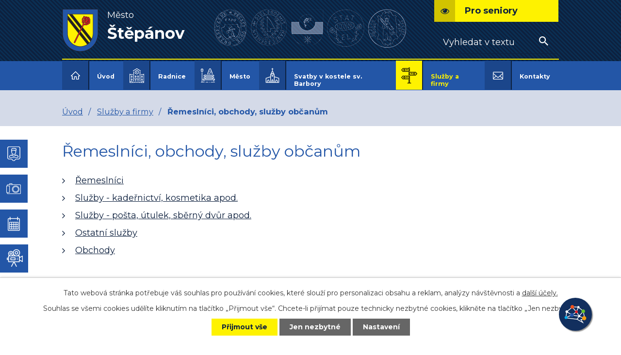

--- FILE ---
content_type: text/html; charset=utf-8
request_url: https://www.stepanov.cz/sluzby-obcanum-remeslnici
body_size: 8871
content:
<!DOCTYPE html>
<html lang="cs" data-lang-system="cs">
	<head>



		<!--[if IE]><meta http-equiv="X-UA-Compatible" content="IE=EDGE"><![endif]-->
			<meta name="viewport" content="width=device-width, initial-scale=1, user-scalable=yes">
			<meta http-equiv="content-type" content="text/html; charset=utf-8" />
			<meta name="robots" content="index,follow" />
			<meta name="author" content="Antee s.r.o." />
			<meta name="description" content="Štěpánov je obec ležící v okrese Olomouc, přibližně 10km severně od Olomouce. Má 3343 obyvatel a jeho katastrální území má rozlohu 2827 ha." />
			<meta name="keywords" content="Město Štěpánov" />
			<meta name="viewport" content="width=device-width, initial-scale=1, user-scalable=yes" />
<title>Obec Štěpánov | Služby občanům, řemeslníci</title>

		<link rel="stylesheet" type="text/css" href="https://cdn.antee.cz/jqueryui/1.8.20/css/smoothness/jquery-ui-1.8.20.custom.css?v=2" integrity="sha384-969tZdZyQm28oZBJc3HnOkX55bRgehf7P93uV7yHLjvpg/EMn7cdRjNDiJ3kYzs4" crossorigin="anonymous" />
		<link rel="stylesheet" type="text/css" href="/style.php?nid=V1FHUQ==&amp;ver=1768399196" />
		<link rel="stylesheet" type="text/css" href="/css/libs.css?ver=1768399900" />
		<link rel="stylesheet" type="text/css" href="https://cdn.antee.cz/genericons/genericons/genericons.css?v=2" integrity="sha384-DVVni0eBddR2RAn0f3ykZjyh97AUIRF+05QPwYfLtPTLQu3B+ocaZm/JigaX0VKc" crossorigin="anonymous" />

		<script src="/js/jquery/jquery-3.0.0.min.js" ></script>
		<script src="/js/jquery/jquery-migrate-3.1.0.min.js" ></script>
		<script src="/js/jquery/jquery-ui.min.js" ></script>
		<script src="/js/jquery/jquery.ui.touch-punch.min.js" ></script>
		<script src="/js/libs.min.js?ver=1768399900" ></script>
		<script src="/js/ipo.min.js?ver=1768399889" ></script>
			<script src="/js/locales/cs.js?ver=1768399196" ></script>

			<script src='https://www.google.com/recaptcha/api.js?hl=cs&render=explicit' ></script>

		<link href="/aktuality?action=atom" type="application/atom+xml" rel="alternate" title="Aktuality">
		<link href="/hlaseni-rozhlasu?action=atom" type="application/atom+xml" rel="alternate" title="Hlášení rozhlasu">
		<link href="/uredni-deska?action=atom" type="application/atom+xml" rel="alternate" title="Úřední deska">
		<link href="/rozpocet-a-financni-dokumenty?action=atom" type="application/atom+xml" rel="alternate" title="Rozpočet, dotace a finanční dokumenty">
		<link href="/dotace?action=atom" type="application/atom+xml" rel="alternate" title="Dotace poskytované z rozpočtu města">
		<link href="/dotace-prijate?action=atom" type="application/atom+xml" rel="alternate" title="Dotace přijaté">
		<link href="/aktualityutulek?action=atom" type="application/atom+xml" rel="alternate" title="Aktuality">
		<link href="/smutecni-oznameni?action=atom" type="application/atom+xml" rel="alternate" title="Smuteční oznámení">
<link rel="preload" href="https://fonts.googleapis.com/css?family=Montserrat:300,400,700&amp;display=swap&amp;subset=latin-ext" as="font">
<link href="https://fonts.googleapis.com/css?family=Montserrat:300,400,700&amp;display=swap&amp;subset=latin-ext" rel="stylesheet">
<link href="/image.php?nid=1512&amp;oid=6941782" rel="icon" type="image/png">
<link rel="shortcut icon" href="/image.php?nid=1512&amp;oid=6941782">
<script>
//posun ipocopyright
ipo.api.live('#ipocopyright', function(el) {
$(el).insertAfter("#ipocontainer");
});
//backlink
ipo.api.live('.backlink', function(el) {
$(el).addClass("action-button");
});
//morelink
ipo.api.live('.morelink', function(el) {
$(el).addClass("action-button");
});
//fulltext
ipo.api.live('.elasticSearchForm', function(el) {
$(el).appendTo(".fulltext");
});
//drobečková navigace
ipo.api.live('#iponavigation', function(el) {
$(el).insertBefore("#ipomain");
});
</script>
<link rel="preload" href="image.php?nid=1512&amp;oid=6941781" as="image">






<script defer src="https://spmo.cz/wp-content/plugins/lv-features/build/js/embed.js"></script>
<!-- AI chatbot -->
<link href="https://portal.multima.ai/02f91501-aaf7-4e54-bd21-ef3d5fc9c4f7/maica-bot.css" rel="stylesheet">
<button class="pulsating-button" style="background-color: #122F5E;" id="maica_button" type="button">
<img id="maica_icon" src="https://portal.multima.ai/icons/multima-maica-icon-full-color-2025.svg" alt="Spustit chat" data-nosnippet>
</button>
<iframe title="Chatbot widget" id="maica_iframe" class="hidden" src="https://portal.multima.ai/chatbot/02f91501-aaf7-4e54-bd21-ef3d5fc9c4f7"></iframe>
<button id="maica_close" class="hidden" type="button">
<img id="maica_close_icon" src="https://portal.multima.ai/icons/close-white.svg" alt="Zavřít chat" data-nosnippet>
</button>
<script src="https://portal.multima.ai/02f91501-aaf7-4e54-bd21-ef3d5fc9c4f7/maica-bot.js" type="text/javascript"></script>
	</head>

	<body id="page2856223" class="subpage2856223 subpage2915457"
			
			data-nid="1512"
			data-lid="CZ"
			data-oid="2856223"
			data-layout-pagewidth="1024"
			
			data-slideshow-timer="3"
			
						
				
				data-layout="responsive" data-viewport_width_responsive="1024"
			>



							<div id="snippet-cookiesConfirmation-euCookiesSnp">			<div id="cookieChoiceInfo" class="cookie-choices-info template_1">
					<p>Tato webová stránka potřebuje váš souhlas pro používání cookies, které slouží pro personalizaci obsahu a reklam, analýzy návštěvnosti a 
						<a class="cookie-button more" href="https://navody.antee.cz/cookies" target="_blank">další účely.</a>
					</p>
					<p>
						Souhlas se všemi cookies udělíte kliknutím na tlačítko „Přijmout vše“. Chcete-li přijímat pouze technicky nezbytné cookies, klikněte na tlačítko „Jen nezbytné“.
					</p>
				<div class="buttons">
					<a class="cookie-button action-button ajax" id="cookieChoiceButton" rel=”nofollow” href="/sluzby-obcanum-remeslnici?do=cookiesConfirmation-acceptAll">Přijmout vše</a>
					<a class="cookie-button cookie-button--settings action-button ajax" rel=”nofollow” href="/sluzby-obcanum-remeslnici?do=cookiesConfirmation-onlyNecessary">Jen nezbytné</a>
					<a class="cookie-button cookie-button--settings action-button ajax" rel=”nofollow” href="/sluzby-obcanum-remeslnici?do=cookiesConfirmation-openSettings">Nastavení</a>
				</div>
			</div>
</div>				<div id="ipocontainer">

			<div class="menu-toggler">

				<span>Menu</span>
				<span class="genericon genericon-menu"></span>
			</div>

			<span id="back-to-top">

				<i class="fa fa-angle-up"></i>
			</span>

			<div id="ipoheader">

				<div class="layout-container header-inner flex-container row">
	<div class="header-inner__item">
		<a class="header-logo" href="/">
			<img src="/image.php?nid=1512&amp;oid=6941781" alt="znak obce Štepánov">
			<span class="header-logo__title">
				<span>Město</span>
				<span>Štěpánov</span>
			</span>
		</a>
	</div>
	<div class="header-inner__item">
		<span class="pecete">
			<img src="/image.php?nid=1512&amp;oid=6941774" alt="pečetě obce">
		</span>
	</div>
	<div class="header-inner__item">
		<div class="seniori">
			<a class="action-button" href="/pro-seniory"><i class="fa fa-eye"></i><span>Pro seniory</span></a>
		</div>
		<div class="fulltext"> </div>
	</div>
</div>


<div class="fixed-widget__item">
	<a href="https://obecstepanov.rajce.idnes.cz/" target="_blank" title="Fotogalerie" rel="noopener noreferrer">
		<span>Fotogalerie</span>
		<img src="/image.php?nid=1512&amp;oid=6941777" alt="fotogalerie">
	</a>
</div>
<div class="fixed-widget__item">
	<a href="/deni-v-obci" title="Dění v obci" rel="noopener noreferrer">
		<span>Dění v obci</span>
		<img src="/image.php?nid=1512&amp;oid=6941778" alt="Dění v obci">
	</a>
</div>
<div class="fixed-widget__item">
	<a href="http://Antee:A3chKwo8@82.113.46.173:8011/ISAPI/Streaming/channels/301/picture?videoResolutionWidth=704&amp;videoResolutionHeight=576" target="_blank" title="Kamera" rel="noopener noreferrer">
		<span>Kamera</span>
		<img src="/image.php?nid=1512&amp;oid=7252994" alt="Kamera">
	</a>
</div>
<div class="fixed-widget__item">
	<a href="https://www.facebook.com/redakcestepanov/?ref=pages_you_manage" title="Facebook" rel="noopener noreferrer">
		<span>Facebook</span>
		<img src="/image.php?nid=1512&amp;oid=8384305" alt="Facebook">
	</a> 
</div>
<div class="fixed-widget__item">
	<a href="https://www.youtube.com/@mestoStepanov" title="Youtube" rel="noopener noreferrer">
		<span>Youtube</span>
		<img src="/image.php?nid=1512&amp;oid=8384308" alt="Youtube">
	</a> 
</div>
<div class="fixed-widget__item">
	<a href="/diar-starosty" title="Diář starosty" rel="noopener noreferrer">
		<span>Diář starosty</span>
		<img src="/image.php?nid=1512&amp;oid=6941776" alt="Diář starosty">
	</a>
</div>
			</div>

			<div id="ipotopmenuwrapper">

				<div id="ipotopmenu">
<h4 class="hiddenMenu">Horní menu</h4>
<ul class="topmenulevel1"><li class="topmenuitem1 noborder" id="ipomenu6920060"><a href="/">Úvod</a></li><li class="topmenuitem1" id="ipomenu6920157"><a href="/radnice">Radnice</a><ul class="topmenulevel2"><li class="topmenuitem2" id="ipomenu3064670"><a href="/potrebuji-vyridit">Potřebuji vyřídit</a><ul class="topmenulevel3"><li class="topmenuitem3" id="ipomenu7058375"><a href="/poplatky">Poplatky</a></li><li class="topmenuitem3" id="ipomenu8026263"><a href="/matrika-evidence-obyvatel-overovani">Matrika, evidence obyvatel, ověřování</a></li><li class="topmenuitem3" id="ipomenu6920188"><a href="/poskytovani-informaci-prijem-podani">Poskytování informací, příjem podání</a></li><li class="topmenuitem3" id="ipomenu7049988"><a href="/elektronicka-podatelna">Elektronická podatelna</a></li><li class="topmenuitem3" id="ipomenu7058020"><a href="/zadosti-a-formulare2">Žádosti a formuláře</a></li><li class="topmenuitem3" id="ipomenu4387051"><a href="/czech-point">Czech POINT</a></li><li class="topmenuitem3" id="ipomenu7058437"><a href="/pohrebnictvi">Pohřebnictví</a></li><li class="topmenuitem3" id="ipomenu6310690"><a href="/gdpr">GDPR</a></li><li class="topmenuitem3" id="ipomenu2854793"><a href="/odpady">Odpadové hospodářství</a><ul class="topmenulevel4"><li class="topmenuitem4" id="ipomenu7898383"><a href="/svoz-komunalniho-a-bioodpadu">Svoz komunálního a bioodpadu</a></li><li class="topmenuitem4" id="ipomenu7898384"><a href="/sberny-dvur">Sběrný dvůr</a></li><li class="topmenuitem4" id="ipomenu7898385"><a href="/kompostarna">Kompostárna</a></li></ul></li><li class="topmenuitem3" id="ipomenu6304826"><a href="/poruchy">Poruchy</a></li><li class="topmenuitem3" id="ipomenu7132043"><a href="/predprodej-vstupenek">Předprodej vstupenek</a></li><li class="topmenuitem3" id="ipomenu8636928"><a href="/oznameni-poruseni-prava-unie">Oznámení porušení práva Unie</a></li><li class="topmenuitem3" id="ipomenu11851324"><a href="/verejne-sbirky-transparentni-ucet">Veřejné sbírky, transparentní účet</a></li><li class="topmenuitem3" id="ipomenu12077396"><a href="/organ-socialne-pravni-ochrany-deti">Orgán sociálně-právní ochrany dětí</a></li></ul></li><li class="topmenuitem2" id="ipomenu3088339"><a href="/uredni-deska">Úřední deska</a></li><li class="topmenuitem2" id="ipomenu6920167"><a href="/popis-uradu">Popis úřadu</a></li><li class="topmenuitem2" id="ipomenu6920172"><a href="/povinne-zverejnovane-informace">Povinně zveřejňované informace</a></li><li class="topmenuitem2" id="ipomenu6920191"><a href="/vyhlasky-zakony">Vyhlášky, zákony</a></li><li class="topmenuitem2" id="ipomenu6920190"><a href="/rozpocet-a-financni-dokumenty">Rozpočet, dotace a finanční dokumenty</a><ul class="topmenulevel3"><li class="topmenuitem3" id="ipomenu7058345"><a href="/dotace-prijate">Dotace přijaté</a></li><li class="topmenuitem3" id="ipomenu6987521"><a href="/dotace">Dotace poskytované z rozpočtu města</a></li><li class="topmenuitem3" id="ipomenu3935997"><a href="/rozklikavaci-rozpocet-mesta">Rozklikávací rozpočet města</a></li></ul></li><li class="topmenuitem2" id="ipomenu7058386"><a href="https://www.profilzadavatele-vz.cz/profile_cent_7040.html" target="_top">Veřejné zakázky</a></li><li class="topmenuitem2" id="ipomenu6785996"><a href="https://cro.justice.cz/" target="_blank">Registr oznámení</a></li><li class="topmenuitem2" id="ipomenu3471571"><a href="/uzemni-planovani">Územní plánování</a><ul class="topmenulevel3"><li class="topmenuitem3" id="ipomenu6986876"><a href="https://maps.cleerio.cz/stepanov" target="_blank">Mapový portál</a></li><li class="topmenuitem3" id="ipomenu12014894"><a href="/uzemni-plan">Územní plán</a></li><li class="topmenuitem3" id="ipomenu12014895"><a href="/uzemni-studie">Územní studie</a></li></ul></li></ul></li><li class="topmenuitem1" id="ipomenu2763195"><a href="/mesto">Město</a><ul class="topmenulevel2"><li class="topmenuitem2" id="ipomenu10983621"><a href="/volby">Volby</a></li><li class="topmenuitem2" id="ipomenu11929330"><a href="/rekonstrukce-nadrazni-ulice">Rekonstrukce Nádražní ulice</a></li><li class="topmenuitem2" id="ipomenu11932311"><a href="/rekonstrukce-chodniky">Rekonstrukce chodníků v ulici U Parku</a></li><li class="topmenuitem2" id="ipomenu12676074"><a href="/ul-nadjezdova-odvod-splaskovych-vod">ul. Nadjezdová, odvod splaškových vod</a></li><li class="topmenuitem2" id="ipomenu9234199"><a href="/hody-sv-vavrince">Hody sv. Vavřince</a><ul class="topmenulevel3"><li class="topmenuitem3" id="ipomenu10102285"><a href="/program">Program</a></li><li class="topmenuitem3" id="ipomenu10217671"><a href="/technicke-zabezpeceni">Technické zabezpečení</a></li><li class="topmenuitem3" id="ipomenu10217674"><a href="/pronajem-prodejnich-mist">Pronájem prodejních míst</a></li></ul></li><li class="topmenuitem2" id="ipomenu7825043"><a href="http://www.edpp.cz/hladinomery/stepanov/" target="_blank">Povodňový plán, hladinoměry obce</a></li><li class="topmenuitem2" id="ipomenu2763359"><a href="/aktuality">Aktuality</a></li><li class="topmenuitem2" id="ipomenu2782111"><a href="/hlaseni-rozhlasu">Hlášení rozhlasu</a><ul class="topmenulevel3"><li class="topmenuitem3" id="ipomenu11339050"><a href="/smutecni-oznameni">Smuteční oznámení</a></li></ul></li><li class="topmenuitem2" id="ipomenu6920163"><a href="/zakladni-informace">Základní informace</a></li><li class="topmenuitem2" id="ipomenu163934"><a href="/samosprava-zo-ro">Samospráva</a><ul class="topmenulevel3"><li class="topmenuitem3" id="ipomenu3604628"><a href="/archiv-usneseni-zo-a-ro-za-rok-2014">Archiv usnesení ZO a RO za rok 2014</a></li><li class="topmenuitem3" id="ipomenu6074369"><a href="/archiv-usneseni-zo-a-ro-za-2015-2016">Archiv usnesení ZO a RO za 2015, 2016</a></li></ul></li><li class="topmenuitem2" id="ipomenu154845"><a href="/soucasnost">Současnost</a><ul class="topmenulevel3"><li class="topmenuitem3" id="ipomenu11399224"><a href="/probihajici-investice">Probíhající investice</a></li><li class="topmenuitem3" id="ipomenu10056511"><a href="/pripravovane-investice">Připravované investice</a></li><li class="topmenuitem3" id="ipomenu154846"><a href="/demografie">Demografie</a></li><li class="topmenuitem3" id="ipomenu154847"><a href="/mistni-casti">Místní části</a></li><li class="topmenuitem3" id="ipomenu154848"><a href="/nazvy-ulic">Názvy ulic</a></li><li class="topmenuitem3" id="ipomenu162747"><a href="/olomoucky-kraj">Olomoucký kraj</a></li></ul></li><li class="topmenuitem2" id="ipomenu154844"><a href="/historie">Historie</a><ul class="topmenulevel3"><li class="topmenuitem3" id="ipomenu8394181"><a href="/starostove-a-predsedove-mnv">Starostové a tajemníci</a></li><li class="topmenuitem3" id="ipomenu8394191"><a href="/kronikari">Kronikáři</a></li><li class="topmenuitem3" id="ipomenu12607523"><a href="/brezce-na-konci-ii-svetove-valky">Březce na konci II. světové války</a></li></ul></li><li class="topmenuitem2" id="ipomenu4770776"><a href="http://www.stepanov.cz/nasenoviny" target="_blank">Noviny</a></li><li class="topmenuitem2" id="ipomenu7062897"><a href="/skolstvi">Školství</a><ul class="topmenulevel3"><li class="topmenuitem3" id="ipomenu7062898"><a href="http://www.zsstepanov.cz/" target="_top">Základní škola</a></li><li class="topmenuitem3" id="ipomenu7062899"><a href="http://www.skolkastepanov.cz/" target="_top">Mateřská škola Sídliště</a></li><li class="topmenuitem3" id="ipomenu7062900"><a href="https://www.skolkahuzova.cz/" target="_top">Mateřská škola Moravská Huzová</a></li></ul></li><li class="topmenuitem2" id="ipomenu2789644"><a href="/obecni-policie">Městská policie</a><ul class="topmenulevel3"><li class="topmenuitem3" id="ipomenu8639430"><a href="/kamerovy-system-2021">Prevence kriminality 2021</a></li><li class="topmenuitem3" id="ipomenu10637663"><a href="/prevence-kriminality-2023">Prevence kriminality 2023</a></li><li class="topmenuitem3" id="ipomenu11953472"><a href="/kamerovy-system-mesta">Městský kamerový systém</a></li><li class="topmenuitem3" id="ipomenu11953478"><a href="/mista-mereni-nejvyssi-dovolene-rychlosti-vozidel">Místa měření nejvyšší dovolené rychlosti vozidel</a></li></ul></li><li class="topmenuitem2" id="ipomenu718428"><a href="/organizacni-slozky-obce">Organizační složky města</a><ul class="topmenulevel3"><li class="topmenuitem3" id="ipomenu3555130"><a href="/jsdh-stepanov">JSDH Štěpánov</a></li><li class="topmenuitem3" id="ipomenu542093"><a href="/klub-senioru">Klub seniorů</a></li><li class="topmenuitem3" id="ipomenu162146"><a href="/kruh-pratel-hudby">Kruh přátel hudby</a><ul class="topmenulevel4"><li class="topmenuitem4" id="ipomenu10991278"><a href="/pevecky-sbor-mesta-stepanova-cantabile">Pěvecký sbor města Štěpánova Cantabile</a></li></ul></li><li class="topmenuitem3" id="ipomenu7058374"><a href="https://kinostepanov.cz/" target="_top">Kino</a></li><li class="topmenuitem3" id="ipomenu8471531"><a href="http://knihovna.stepanov.cz/" target="_top">Knihovna</a></li><li class="topmenuitem3" id="ipomenu9580059"><a href="/mestsky-utulek-kaira">Městský útulek Kaira</a><ul class="topmenulevel4"><li class="topmenuitem4" id="ipomenu9721030"><a href="/aktualityutulek">Aktuality</a></li><li class="topmenuitem4" id="ipomenu9721040"><a href="/nabidka-pejsku-k-adopci">Nabídka pejsků k adopci</a></li><li class="topmenuitem4" id="ipomenu9721051"><a href="/provoz-utulku">Provoz útulku</a></li><li class="topmenuitem4" id="ipomenu10251257"><a href="/fotogalerieutulek">Fotogalerie</a></li></ul></li></ul></li><li class="topmenuitem2" id="ipomenu162792"><a href="/kultura-sport-spolky">Kultura, sport, spolky</a></li><li class="topmenuitem2" id="ipomenu4595226"><a href="/kroniky">Kroniky</a></li><li class="topmenuitem2" id="ipomenu8250136"><a href="/letecke-snimky">Letecké snímky</a></li></ul></li><li class="topmenuitem1" id="ipomenu7823228"><a href="/svatby-v-kostele-sv-barbory">Svatby v kostele sv. Barbory</a><ul class="topmenulevel2"><li class="topmenuitem2" id="ipomenu7851308"><a href="/svatebni-obrady">Svatební obřady</a></li><li class="topmenuitem2" id="ipomenu7851301"><a href="/poplatky-za-snatky">Poplatky za sňatky</a></li><li class="topmenuitem2" id="ipomenu7823230"><a href="/nabidka-skladeb-k-obradum">Nabídka skladeb k obřadům</a></li><li class="topmenuitem2" id="ipomenu7846977"><a href="/fotogalerie">Fotogalerie</a></li><li class="topmenuitem2" id="ipomenu11380830"><a href="/virtualni-prohlidka-kostela-sv-barbory">Virtuální prohlídka kostela sv. Barbory</a></li></ul></li><li class="topmenuitem1 active" id="ipomenu2915457"><a href="/sluzby-a-firmy">Služby a firmy</a><ul class="topmenulevel2"><li class="topmenuitem2" id="ipomenu2856199"><a href="/lekari-rehabilitace-masaze">Lékaři, lékárna apod.</a></li><li class="topmenuitem2 active" id="ipomenu2856223"><a href="/sluzby-obcanum-remeslnici">Řemeslníci, obchody, služby občanům</a><ul class="topmenulevel3"><li class="topmenuitem3" id="ipomenu7536632"><a href="/remeslnici">Řemeslníci</a></li><li class="topmenuitem3" id="ipomenu7536636"><a href="/sluzby2">Služby - kadeřnictví, kosmetika apod.</a></li><li class="topmenuitem3" id="ipomenu7536787"><a href="/sluzby-posta-utulek-sberny-dvur-apod">Služby - pošta, útulek, sběrný dvůr apod.</a></li><li class="topmenuitem3" id="ipomenu7536821"><a href="/firmy">Ostatní služby</a></li><li class="topmenuitem3" id="ipomenu7536784"><a href="/obchody">Obchody</a></li></ul></li></ul></li><li class="topmenuitem1" id="ipomenu7050125"><a href="/kontakty">Kontakty</a></li></ul>
					<div class="cleartop"></div>
				</div>
			</div>
			<div id="ipomain">
				<div class="elasticSearchForm elasticSearch-container" id="elasticSearch-form-2768671" >
	<h4 class="newsheader">Vyhledat v textu</h4>
	<div class="newsbody">
<form action="/sluzby-obcanum-remeslnici?do=mainSection-elasticSearchForm-2768671-form-submit" method="post" id="frm-mainSection-elasticSearchForm-2768671-form">
<label hidden="" for="frmform-q">Fulltextové vyhledávání</label><input type="text" placeholder="Vyhledat v textu" autocomplete="off" name="q" id="frmform-q" value=""> 			<input type="submit" value="Hledat" class="action-button">
			<div class="elasticSearch-autocomplete"></div>
</form>
	</div>
</div>

<script >

	app.index.requireElasticSearchAutocomplete('frmform-q', "\/vyhledat-v-textu?do=autocomplete");
</script>

				<div id="ipomainframe">
					<div id="ipopage">
<div id="iponavigation">
	<h5 class="hiddenMenu">Drobečková navigace</h5>
	<p>
			<a href="/">Úvod</a> <span class="separator">&gt;</span>
			<a href="/sluzby-a-firmy">Služby a firmy</a> <span class="separator">&gt;</span>
			<span class="currentPage">Řemeslníci, obchody, služby občanům</span>
	</p>

</div>
						<div class="ipopagetext">
							<div class="text view-default content">
								

<div id="snippet--flash"></div>
								
																	<div class="paragraph">
<h1><span class="separator"></span> <span class="currentPage">Řemeslníci, obchody, služby občanům</span></h1>
<div class="ipo-widget" data-mce-fragment="1"><ul class="seznam-ikona" data-mce-fragment="1"><li data-mce-fragment="1"><a title="Řemeslníci" href="/remeslnici" target="_self" data-mce-fragment="1">Řemeslníci</a></li><li data-mce-fragment="1"><a title="Služby - kadeřnictví, kosmetika apod." href="/sluzby2" target="_self" data-mce-fragment="1">Služby - kadeřnictví, kosmetika apod.</a></li><li data-mce-fragment="1"><a title="Služby - pošta, útulek, sběrný dvůr apod." href="/sluzby-posta-utulek-sberny-dvur-apod" target="_self" data-mce-fragment="1">Služby - pošta, útulek, sběrný dvůr apod.</a></li><li data-mce-fragment="1"><a title="Ostatní služby" href="/firmy" target="_self" data-mce-fragment="1">Ostatní služby</a></li><li data-mce-fragment="1"><a title="Obchody" href="/obchody" target="_self" data-mce-fragment="1">Obchody</a></li></ul> <span id="mce_marker" data-mce-type="bookmark" data-mce-fragment="1">​</span></div>
<p> </p></div>
															</div>
						</div>
					</div>


					

					

					<div class="hrclear"></div>
					<div id="ipocopyright">
<div class="copyright">
	<div class="row footer flex-container">
	<div class="footer__item">
		<div class="col-1-2">
			<h2>Adresa</h2>
			<p>Horní 444/7,<br>783 13 Štěpánov<br>okr. Olomouc</p>
		</div>
		<div class="col-1-2">
			<h2>Úřední hodiny</h2>
			<p>Pondělí a středa<br>8:00 - 11:30 a 12:30 - 17:00<br><a href="/elektronicka-podatelna">úřední hodiny podatelny</a></p>
		</div>
	</div>
	<div class="footer__item">
		<a target="_blank" href="https://goo.gl/maps/hE81tZdchUzdrYSTA">
			<img src="/image.php?nid=1512&amp;oid=6986993" alt="mapa bod">
			<span>Zobrazit na mapě</span>
		</a>
	</div>
</div>
<div class="row loga">
	<div class="partneri flex-container layout-container">
		<a class="partneri__item" href="http://portal.gov.cz/portal/obcan" target="_blank" rel="noopener noreferrer">
			<img src="/image.php?nid=1512&amp;oid=6986995" alt="Portal GOV">
		</a>
		<a class="partneri__item" href="https://www.kr-olomoucky.cz/" target="_blank" rel="noopener noreferrer">
			<img src="/image.php?nid=1512&amp;oid=6986996" alt="Olomoucký kraj">
		</a>
		<a class="partneri__item" href="https://www.facebook.com/MegafonViceNezJenBezpecnost/" target="_blank" rel="noopener noreferrer">
			<img src="/image.php?nid=1512&amp;oid=6986998" alt="Megafon Vice Nez Jen Bezpecnost">
		</a>
		<a class="partneri__item" href="http://www.moravska-cesta.cz/" target="_blank" rel="noopener noreferrer">
			<img src="/image.php?nid=1512&amp;oid=6986999" alt="MAS">
		</a>
		<a class="partneri__item" href="https://www.cityportals.cz/" target="_blank" rel="noopener noreferrer">
			<img src="/image.php?nid=1512&amp;oid=6987000" alt="Cityportals">
		</a>
		<!--<a class="partneri__item" href="http://www.kaira.wbs.cz/" target="_blank" rel="noopener noreferrer">
<img src="image.php?nid=1512&oid=6987001" alt="Kaira azyl">
</a>-->
		<a class="partneri__item" href="http://infobox.zachranny-kruh.cz/?ad=1755513" target="_blank" rel="noopener noreferrer">
			<img src="/image.php?nid=1512&amp;oid=6987002" alt="Záchraný kruh">
		</a>
		<a class="partneri__item" href="https://app.gisonline.cz/stepanov" target="_blank" rel="noopener noreferrer">
			<img src="/image.php?nid=1512&amp;oid=6987003" alt="Gisonline">
		</a>
		<a class="partneri__item" href="http://uspornaobec.cz/" target="_blank" rel="noopener noreferrer">
			<img src="/image.php?nid=1512&amp;oid=6987004" alt="Úsporna obec">
		</a>
		<a class="partneri__item" href="http://www.mikroregion-sternbersko.cz/" target="_blank" rel="noopener noreferrer">
			<img src="/image.php?nid=1512&amp;oid=7061275" alt="mikroregion-sternbersko" style="width: 50%;">
		</a>
		<a href="https://www.vyletnik.cz/">
			<img src="/file.php?nid=1512&amp;oid=11011139" alt="Vyletnik.cz" width="200">
		</a>
		<a class="partneri_item" href="https://ovm.bezstavy.cz/v1/gAe1SVIVSJN42RKN22wynZLhPVnwZw/redirect" target="_blank" rel="noopener noreferrer">
			<img src="https://ovm.bezstavy.cz/v1/gAe1SVIVSJN42RKN22wynZLhPVnwZw/b/468" alt="ČEZ Distribuce – Plánované odstávky" width="468" height="60">
		</a>
		<a href="https://www.kdykde.cz/calendar/misto/cr/olomoucky-kraj">
			<img src="/file.php?nid=1512&amp;oid=11011141" alt="kdykde.cz" width="200">
		</a>
		<a href="https://hc-olomouc.cz/">
			<img src="/image.php?nid=1512&amp;oid=11338412" alt="HC Olomouc" width="auto" height="78px" style="margin-left:16px; margin-right:16px; height:78px;">
		</a>
	</div>
</div>
<div class="row antee">
	<div class="layout-container">
		© 2026 Štěpánov, <a href="mailto:tajemnik@stepanov.cz">Kontaktovat webmastera</a>, <span id="links"><a href="/mapa-stranek">Mapa stránek</a>, <a href="/prohlaseni-o-pristupnosti">Prohlášení o přístupnosti</a>, <a href="/gdpr">GDPR</a></span><br>ANTEE s.r.o. - <a href="https://www.antee.cz" rel="nofollow">Tvorba webových stránek</a>, Redakční systém IPO
	</div>
</div>
</div>
					</div>
					<div id="ipostatistics">
<script >
	var _paq = _paq || [];
	_paq.push(['disableCookies']);
	_paq.push(['trackPageView']);
	_paq.push(['enableLinkTracking']);
	(function() {
		var u="https://matomo.antee.cz/";
		_paq.push(['setTrackerUrl', u+'piwik.php']);
		_paq.push(['setSiteId', 3158]);
		var d=document, g=d.createElement('script'), s=d.getElementsByTagName('script')[0];
		g.defer=true; g.async=true; g.src=u+'piwik.js'; s.parentNode.insertBefore(g,s);
	})();
</script>
<script >
	$(document).ready(function() {
		$('a[href^="mailto"]').on("click", function(){
			_paq.push(['setCustomVariable', 1, 'Click mailto','Email='+this.href.replace(/^mailto:/i,'') + ' /Page = ' +  location.href,'page']);
			_paq.push(['trackGoal', null]);
			_paq.push(['trackPageView']);
		});

		$('a[href^="tel"]').on("click", function(){
			_paq.push(['setCustomVariable', 1, 'Click telefon','Telefon='+this.href.replace(/^tel:/i,'') + ' /Page = ' +  location.href,'page']);
			_paq.push(['trackPageView']);
		});
	});
</script>
					</div>

					<div id="ipofooter">
						
					</div>
				</div>
			</div>
		</div>
	</body>
</html>


--- FILE ---
content_type: text/css
request_url: https://portal.multima.ai/_content/Microsoft.FluentUI.AspNetCore.Components/css/reboot.css
body_size: 7992
content:
/*
 * Microsoft Fluent UI Blazor library - Reboot v1.0.2
 * Copyright 2024 Microsoft
 *
 * Normalization of HTML elements, copied and ajusted from Bootstrap's Reboot which is based on Normalize.css
 * Licensed under MIT (https://github.com/microsoft/fluentui-blazor/blob/main/LICENSE)
 *
 * Normalize is licensed under MIT (https://github.com/necolas/normalize.css/blob/master/LICENSE.md)
 * Bootstrap is licensed under MIT (https://github.com/twbs/bootstrap/blob/main/LICENSE)
 */
* {
    box-sizing: border-box;
}

@media (prefers-reduced-motion: no-preference) {
    :root {
        scroll-behavior: smooth;
    }
}

html {
    font-family: var(--body-font);
}

body, .body {
    margin: 0;
    font-family: var(--body-font);
    font-size: var(--type-ramp-base-font-size);
    line-height: var(--type-ramp-base-line-height);
    font-weight: var(--font-weight);
    color: var(--neutral-foreground-rest);
    background-color: var(--neutral-fill-layer-rest);
    -webkit-text-size-adjust: 100%;
    -webkit-tap-highlight-color: rgba(0, 0, 0, 0);
}

body[data-theme="light"],
body[data-theme="system-light"] {
    color-scheme: light;
}

body[data-theme="dark"],
body[data-theme="system-dark"] {
    color-scheme: dark;
}

hr {
    margin: 1rem 0;
    color: inherit;
    border: 0;
    border-top: 1px solid;
    opacity: 0.25;
}

h6, h5, h4, h3, h2, h1 {
    margin-top: 0;
    margin-bottom: 0.75rem;
    font-weight: 500;
    font-family: inherit;
}

h1 {
    font-size: var(--type-ramp-plus-5-font-size);
    line-height: var(--type-ramp-plus-5-line-height);
}

h2 {
    font-size: var(--type-ramp-plus-4-font-size);
    line-height: var(--type-ramp-plus-4-line-height);
}

h3 {
    font-size: var(--type-ramp-plus-3-font-size);
    line-height: var(--type-ramp-plus-3-line-height);
}

h4 {
    font-size: var(--type-ramp-plus-2-font-size);
    line-height: var(--type-ramp-plus-2-line-height);
}

h5 {
    font-size: var(--type-ramp-plus-1-font-size);
    line-height: var(--type-ramp-plus-1-line-height);
}

h6 {
    font-size: var(--type-ramp-base-font-size);
    line-height: var(--type-ramp-base-line-height);
}


p {
    font-size: var(--type-ramp-base-font-size);
    line-height: var(--type-ramp-base-line-height);
    font-weight: 400;
    margin-top: 0;
    margin-bottom: 1rem;
    font-family: var(--body-font);
}


a {

}

blockquote {
    border-left: 5px solid var(--accent-fill-rest);
    border-right: none;
    font-size: var(--type-ramp-base-font-size);
    font-style: italic;
    padding: 2px 15px;
}

[dir='rtl'] blockquote {
    border-left: none;
    border-right: 5px solid var(--accent-fill-rest);
}

abbr[title] {
    -webkit-text-decoration: underline dotted;
    text-decoration: underline dotted;
    cursor: help;
    -webkit-text-decoration-skip-ink: none;
    text-decoration-skip-ink: none;
}

address {
    margin-bottom: 1rem;
    font-style: normal;
    line-height: inherit;
}

ol,
ul {
    padding-left: 2rem;
}

ol,
ul,
dl {
    margin-top: 0;
    margin-bottom: 1rem;
}

    ol ol,
    ul ul,
    ol ul,
    ul ol {
        margin-bottom: 0;
    }

dt {
    font-weight: 700;
}

dd {
    margin-bottom: 0.5rem;
    margin-left: 0;
}
/*
blockquote {
    margin: 0 0 1rem;
}*/

b,
strong {
    font-weight: bolder;
}

small {
    font-size: 0.875em;
}

mark {
    padding: 0;
    background-color: var(--highlight-bg);
}

sub,
sup {
    position: relative;
    font-size: 0.75em;
    line-height: 0;
    vertical-align: baseline;
}

sub {
    bottom: -0.25em;
}

sup {
    top: -0.5em;
}

a {
    color: var(--accent-foreground-rest);
    text-decoration: underline;
}

    a:hover {
        color: var(--accent-foreground-hover);
    }

    a:active {
        color: var(--accent-foreground-active);
    }

    a:not([href]):not([class]), a:not([href]):not([class]):hover {
        color: inherit;
        text-decoration: none;
    }

pre,
code,
kbd,
samp {
    font-family: var(--font-monospace);
    font-size: 1em;
}

pre {
    display: block;
    margin-top: 0;
    margin-bottom: 1rem;
    overflow: auto;
    font-size: 0.875em;
}

    pre code {
        font-size: inherit;
        color: inherit;
        word-break: normal;
    }

code {
    font-size: 0.875em;
    color: var(--accent-foreground-rest);
    word-wrap: break-word;
}

a > code {
    color: inherit;
}

kbd {
    padding: 0.1875rem 0.375rem;
    font-size: 0.875em;
    color: var(--neutral-base-color);
    background-color: var(--neutral-fill-layer-rest);
    border-radius: 0.25rem;
}

    kbd kbd {
        padding: 0;
        font-size: 1em;
    }

figure {
    margin: 0 0 1rem;
}

/*img,
svg {
    vertical-align: middle;
}*/

table {
    font-size: var(--type-ramp-base-font-size);
    line-height: var(--type-ramp-base-line-height);
    font-weight: 400;
    margin-top: 0;
    margin-bottom: 1rem;
    caption-side: bottom;
    border-collapse: collapse;
}

caption {
    padding-top: 0.5rem;
    padding-bottom: 0.5rem;
    color: #6c757d;
    text-align: left;
}

th {
    text-align: inherit;
    text-align: -webkit-match-parent;
}

thead,
tbody,
tfoot,
tr,
td,
th {
    border-color: inherit;
    border-style: solid;
    border-width: 0;
}

label {
    display: inline-block;
}

button {
    border-radius: var(--control-corner-radius);
}

    button:focus:not(:focus-visible) {
        outline: 0;
    }

input,
button,
select,
optgroup,
textarea {
    margin: 0;
    font-family: inherit;
    font-size: inherit;
    line-height: inherit;
    border: 1px solid black;
}


button,
select {
    text-transform: none;
}

[role=button] {
    cursor: pointer;
}

select {
    word-wrap: normal;
}

    select:disabled {
        opacity: 1;
    }

[list]:not([type=date]):not([type=datetime-local]):not([type=month]):not([type=week]):not([type=time])::-webkit-calendar-picker-indicator {
    display: none !important;
}

button,
[type=button],
[type=reset],
[type=submit] {
    -webkit-appearance: button;
}

    button:not(:disabled),
    [type=button]:not(:disabled),
    [type=reset]:not(:disabled),
    [type=submit]:not(:disabled) {
        cursor: pointer;
    }

::-moz-focus-inner {
    padding: 0;
    border-style: none;
}

textarea {
    resize: vertical;
}

fieldset {
    min-width: 0;
    padding: 0;
    margin: 0;
    border: 0;
}

legend {
    float: left;
    width: 100%;
    padding: 0;
    margin-bottom: 0.5rem;
    font-size: calc(1.275rem + 0.3vw);
    line-height: inherit;
}

@media (min-width: 1200px) {
    legend {
        font-size: 1.5rem;
    }
}

legend + * {
    clear: left;
}

::-webkit-datetime-edit-fields-wrapper,
::-webkit-datetime-edit-text,
::-webkit-datetime-edit-minute,
::-webkit-datetime-edit-hour-field,
::-webkit-datetime-edit-day-field,
::-webkit-datetime-edit-month-field,
::-webkit-datetime-edit-year-field {
    padding: 0;
}

::-webkit-inner-spin-button {
    height: auto;
}

[type=search] {
    outline-offset: -2px;
    -webkit-appearance: textfield;
}

/* rtl:raw:
[type="tel"],
[type="url"],
[type="email"],
[type="number"] {
  direction: ltr;
}
*/
::-webkit-search-decoration {
    -webkit-appearance: none;
}

::-webkit-color-swatch-wrapper {
    padding: 0;
}

::-webkit-file-upload-button {
    font: inherit;
    -webkit-appearance: button;
}

::file-selector-button {
    font: inherit;
    -webkit-appearance: button;
}

output {
    display: inline-block;
}

iframe {
    border: 0;
}

summary {
    display: list-item;
    cursor: pointer;
}

progress {
    vertical-align: baseline;
}

[hidden] {
    display: none !important;
}


--- FILE ---
content_type: text/javascript
request_url: https://portal.multima.ai/02f91501-aaf7-4e54-bd21-ef3d5fc9c4f7/maica-bot.js
body_size: 1278
content:

var iconButton = document.getElementById("maica_button");

var maicaPopup = document.getElementById("maica_iframe");
var maicaCloseButton = document.getElementById("maica_close");
var isHiddenSTEPANOV = true;

iconButton.addEventListener("click", toggleMaica);
maicaCloseButton.addEventListener("click", toggleMaica);


function toggleMaica() {
    if (isHiddenSTEPANOV) {
        iconButton.classList.remove("pulsating-button");
        maicaCloseButton.classList.remove("hidden");
        maicaPopup.classList.remove("hidden");
        console.log("shown");
    } else {
        iconButton.classList.add("pulsating-button");
        maicaCloseButton.classList.add("hidden");
        maicaPopup.classList.add("hidden");
        console.log("hidden");
    }
    isHiddenSTEPANOV = !isHiddenSTEPANOV;
}

window.addEventListener('load', function () {
    
    console.log("window loaded");

    setTimeout(function () {
        iconButton.style.display = 'flex';
    }, 1000);
});


--- FILE ---
content_type: image/svg+xml
request_url: https://portal.multima.ai/icons/multima-maica-icon-full-color-2025-bot.svg
body_size: 8709
content:
<?xml version="1.0" encoding="UTF-8" standalone="no"?>
<svg
   xmlns:dc="http://purl.org/dc/elements/1.1/"
   xmlns:cc="http://creativecommons.org/ns#"
   xmlns:rdf="http://www.w3.org/1999/02/22-rdf-syntax-ns#"
   xmlns:svg="http://www.w3.org/2000/svg"
   xmlns="http://www.w3.org/2000/svg"
   viewBox="0 0 533.33331 400"
   height="400"
   width="533.33331"
   xml:space="preserve"
   id="svg2"
   version="1.1"><metadata
     id="metadata8"><rdf:RDF><cc:Work
         rdf:about=""><dc:format>image/svg+xml</dc:format><dc:type
           rdf:resource="http://purl.org/dc/dcmitype/StillImage" /></cc:Work></rdf:RDF></metadata><defs
     id="defs6"><clipPath
       id="clipPath82"
       clipPathUnits="userSpaceOnUse"><path
         id="path80"
         d="M 0,300 H 400 V 0 H 0 Z" /></clipPath></defs><g
     transform="matrix(1.3333333,0,0,-1.3333333,0,400)"
     id="g10"><g
       transform="translate(320.4375,75.8574)"
       id="g12"><path
         id="path14"
         style="fill:#7b888f;fill-opacity:1;fill-rule:nonzero;stroke:none"
         d="m 0,0 -39.866,-9.94 -7.138,9.086 44.721,10.62 z" /></g><g
       transform="translate(223.6074,71.1563)"
       id="g16"><path
         id="path18"
         style="fill:#7b888f;fill-opacity:1;fill-rule:nonzero;stroke:none"
         d="m 0,0 -157.461,19.555 1.224,9.96 L 3.053,9.759 Z" /></g><g
       transform="translate(143.438,239.3105)"
       id="g20"><path
         id="path22"
         style="fill:#7b888f;fill-opacity:1;fill-rule:nonzero;stroke:none"
         d="m 0,0 -53.53,-43.353 -6.313,7.797 53.531,43.35 z" /></g><g
       transform="translate(229.8496,251.0107)"
       id="g24"><path
         id="path26"
         style="fill:#7b888f;fill-opacity:1;fill-rule:nonzero;stroke:none"
         d="m 0,0 -55.794,2.233 0.4,10.019 55.795,-2.23 z" /></g><g
       transform="translate(294.9805,206.8403)"
       id="g28"><path
         id="path30"
         style="fill:#7b888f;fill-opacity:1;fill-rule:nonzero;stroke:none"
         d="m 0,0 -45.395,36.05 6.236,7.856 L 6.232,7.852 Z" /></g><g
       transform="translate(324.8584,172.5205)"
       id="g32"><path
         id="path34"
         style="fill:#7b888f;fill-opacity:1;fill-rule:nonzero;stroke:none"
         d="m 0,0 11.914,-55.697 -9.81,-2.101 -11.913,55.7 z" /></g><g
       transform="translate(303.918,172.5669)"
       id="g36"><path
         id="path38"
         style="fill:#7b888f;fill-opacity:1;fill-rule:nonzero;stroke:none"
         d="m 0,0 -36.437,-41.322 -7.522,6.635 36.437,41.32 z" /></g><g
       transform="translate(243.1475,134.3662)"
       id="g40"><path
         id="path42"
         style="fill:#7b888f;fill-opacity:1;fill-rule:nonzero;stroke:none"
         d="m 0,0 -21.944,35.684 8.548,5.253 L 8.545,5.256 Z" /></g><g
       transform="translate(243.3213,238.6426)"
       id="g44"><path
         id="path46"
         style="fill:#7b888f;fill-opacity:1;fill-rule:nonzero;stroke:none"
         d="m 0,0 -19.31,-43.602 -9.176,4.065 19.31,43.6 z" /></g><g
       transform="translate(173.2178,242.0571)"
       id="g48"><path
         id="path50"
         style="fill:#7b888f;fill-opacity:1;fill-rule:nonzero;stroke:none"
         d="M 0,0 35.59,-41.424 27.984,-47.964 -7.61,-6.539 Z" /></g><g
       transform="translate(89.873,183.0142)"
       id="g52"><path
         id="path54"
         style="fill:#7b888f;fill-opacity:1;fill-rule:nonzero;stroke:none"
         d="M 0,0 40.436,-25.276 35.119,-33.785 -5.318,-8.508 Z" /></g><g
       transform="translate(75.5791,173.4502)"
       id="g56"><path
         id="path58"
         style="fill:#7b888f;fill-opacity:1;fill-rule:nonzero;stroke:none"
         d="m 0,0 -12.039,-80.162 -9.921,1.484 12.04,80.167 z" /></g><g
       transform="translate(128.6265,125.5576)"
       id="g60"><path
         id="path62"
         style="fill:#7b888f;fill-opacity:1;fill-rule:nonzero;stroke:none"
         d="m 0,0 -50.262,-22.138 -4.047,9.177 50.262,22.143 z" /></g><g
       transform="translate(242.6582,118.2695)"
       id="g64"><path
         id="path66"
         style="fill:#7b888f;fill-opacity:1;fill-rule:nonzero;stroke:none"
         d="m 0,0 -74.184,10.498 1.399,9.931 L 1.403,9.936 Z" /></g><g
       transform="translate(167.4663,156.5649)"
       id="g68"><path
         id="path70"
         style="fill:#7b888f;fill-opacity:1;fill-rule:nonzero;stroke:none"
         d="M 0,0 33.686,24.897 39.65,16.827 5.962,-8.064 Z" /></g><g
       transform="translate(266.7256,121.2783)"
       id="g72"><path
         id="path74"
         style="fill:#7b888f;fill-opacity:1;fill-rule:nonzero;stroke:none"
         d="M 0,0 45.289,-17.051 41.752,-26.44 -3.53,-9.39 Z" /></g><g
       id="g76"><g
         clip-path="url(#clipPath82)"
         id="g78"><g
           transform="translate(177.0508,140.3799)"
           id="g84"><path
             id="path86"
             style="fill:#2154ac;fill-opacity:1;fill-rule:nonzero;stroke:none"
             d="M 0,0 C -1.07,15.169 -14.261,26.621 -29.433,25.549 -44.621,24.479 -56.068,11.287 -54.997,-3.882 -53.925,-19.07 -40.738,-30.533 -25.549,-29.461 -10.377,-28.393 1.073,-15.188 0,0" /></g><g
           transform="translate(299.3027,90.0557)"
           id="g88"><path
             id="path90"
             style="fill:#f89c0e;fill-opacity:1;fill-rule:nonzero;stroke:none"
             d="M 0,0 C -1.182,16.749 11.42,31.275 28.19,32.46 44.922,33.642 59.439,21.028 60.62,4.281 61.803,-12.459 49.201,-26.986 32.471,-28.167 15.699,-29.352 1.183,-16.738 0,0" /></g><g
           transform="translate(53.7568,187.1431)"
           id="g92"><path
             id="path94"
             style="fill:#7b888f;fill-opacity:1;fill-rule:nonzero;stroke:none"
             d="M 0,0 C -0.763,10.807 7.367,20.18 18.186,20.943 28.98,21.705 38.346,13.568 39.108,2.762 39.872,-8.036 31.742,-17.409 20.949,-18.171 10.129,-18.935 0.763,-10.798 0,0" /></g><g
           transform="translate(234.9922,187.3047)"
           id="g96"><path
             id="path98"
             style="fill:#ed1c24;fill-opacity:1;fill-rule:nonzero;stroke:none"
             d="m 0,0 c 0.866,-11.343 -7.621,-21.24 -18.989,-22.106 -11.346,-0.864 -21.241,7.628 -22.108,18.972 -0.865,11.35 7.625,21.257 18.974,22.124 C -10.758,19.855 -0.866,11.35 0,0" /></g><g
           transform="translate(182.0176,260.5557)"
           id="g100"><path
             id="path102"
             style="fill:#f1511b;fill-opacity:1;fill-rule:nonzero;stroke:none"
             d="M 0,0 C 1.062,-15.04 -10.278,-28.087 -25.328,-29.149 -40.369,-30.21 -53.43,-18.887 -54.49,-3.847 -55.554,11.214 -44.216,24.276 -29.173,25.339 -14.125,26.401 -1.063,15.061 0,0" /></g><g
           transform="translate(342.0215,196.4263)"
           id="g104"><path
             id="path106"
             style="fill:#66c430;fill-opacity:1;fill-rule:nonzero;stroke:none"
             d="m 0,0 c 1.202,-14.619 -9.684,-27.441 -24.294,-28.646 -14.628,-1.201 -27.45,9.684 -28.651,24.296 -1.205,14.629 9.685,27.452 24.305,28.648 C -14.023,25.507 -1.199,14.629 0,0" /></g><g
           transform="translate(83.668,102.582)"
           id="g108"><path
             id="path110"
             style="fill:#00adef;fill-opacity:1;fill-rule:nonzero;stroke:none"
             d="m 0,0 c -0.85,12.044 -11.321,21.111 -23.336,20.262 -12.026,-0.85 -21.128,-11.298 -20.277,-23.34 0.849,-12.028 11.329,-21.103 23.356,-20.255 C -8.243,-22.484 0.85,-12.026 0,0" /></g><g
           transform="translate(261.4121,255.8442)"
           id="g112"><path
             id="path114"
             style="fill:#7b888f;fill-opacity:1;fill-rule:nonzero;stroke:none"
             d="m 0,0 c 0.672,-9.505 -6.487,-17.755 -16.013,-18.429 -9.511,-0.671 -17.757,6.493 -18.427,15.996 -0.672,9.512 6.484,17.773 15.996,18.444 C -8.918,16.685 -0.671,9.511 0,0" /></g><g
           transform="translate(271.8789,124.0664)"
           id="g116"><path
             id="path118"
             style="fill:#7b888f;fill-opacity:1;fill-rule:nonzero;stroke:none"
             d="m 0,0 c 0.646,-9.16 -6.25,-17.113 -15.431,-17.76 -9.165,-0.646 -17.113,6.255 -17.759,15.417 -0.647,9.166 6.249,17.125 15.418,17.772 C -8.594,16.077 -0.649,9.165 0,0" /></g><g
           transform="translate(284.3721,77.3193)"
           id="g120"><path
             id="path122"
             style="fill:#7b888f;fill-opacity:1;fill-rule:nonzero;stroke:none"
             d="M 0,0 -10.698,-2.25 9.426,-34.339 -57.854,3.6 -77.472,3.172 40.007,-63.283 Z" /></g><g
           transform="translate(258.3623,115.6035)"
           id="g124"><path
             id="path126"
             style="fill:#7b888f;fill-opacity:1;fill-rule:nonzero;stroke:none"
             d="m 0,0 -32.217,-44.062 -8.1,5.916 L -8.1,5.923 Z" /></g></g></g></g></svg>